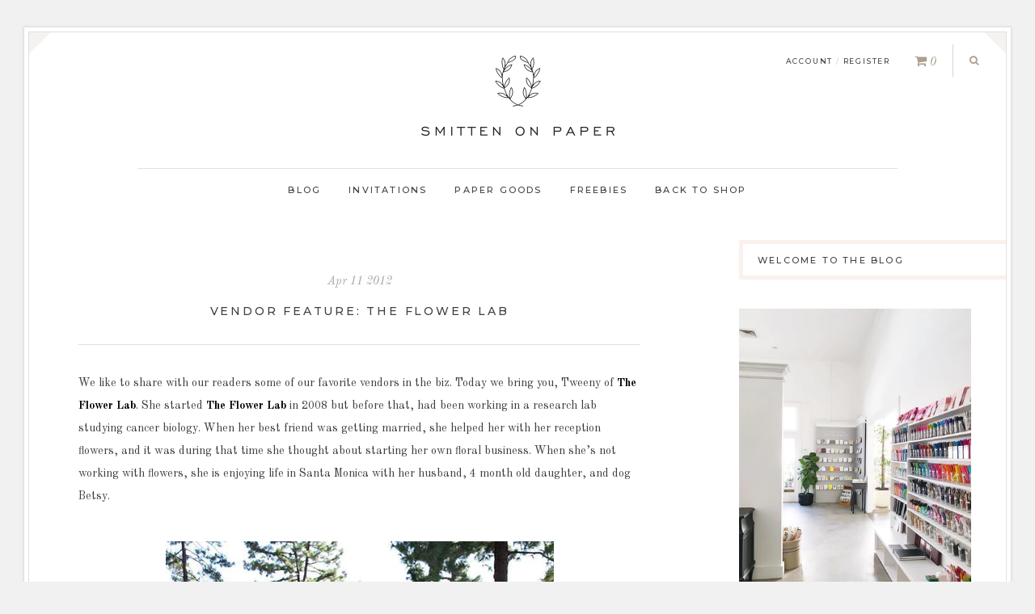

--- FILE ---
content_type: text/html; charset=utf-8
request_url: https://smittenonpaper.com/blogs/blog/vendor-feature-the-flower-lab
body_size: 17506
content:
<!DOCTYPE html>
<html>
	<head>
		

		<meta charset="utf-8" />
		<meta name="description" content="We like to share with our readers some of our favorite vendors in the biz. Today we bring you, Tweeny of The Flower Lab. She started The Flower Lab in 2008 but before that, had been working in a research lab studying cancer biology. When her best friend was getting married, she helped her with her reception flowers, an" />
		<meta name="viewport" content="width=device-width, initial-scale=1.0" />
		<meta name="google-site-verification" content="w8w7-2WIP1daUEbw4cBNjfoVM6MP4LSljB9HwuqMqZI" />

		
		<link rel="canonical" href="http://smittenonpaper.com/blog/vendor-feature-the-flower-lab/" />
		<link rel="shortcut icon" href="//smittenonpaper.com/cdn/shop/t/8/assets/favicon.png?v=45059625273429701011653604993" type="image/png" />

		<title>Vendor Feature: The Flower Lab &ndash; Smitten on Paper</title>

		
<link href="https://fonts.googleapis.com/css?family=Montserrat:300,400,500,700|Old+Standard+TT:400,400i,700|Open+Sans:400,400i,700,700i" rel="stylesheet" type="text/css" media="all" />
<script src="https://use.fontawesome.com/ce62e699e2.js" type="text/javascript"></script>
<link href="//smittenonpaper.com/cdn/shop/t/8/assets/styles.css?v=55182526457996448731698451883" rel="stylesheet" type="text/css" media="all" />
<link href="//smittenonpaper.com/cdn/shop/t/8/assets/lightbox.min.css?v=87793358679403495491696539948" rel="stylesheet" type="text/css" media="all" />

<script src="//ajax.googleapis.com/ajax/libs/jquery/1.9.1/jquery.min.js" type="text/javascript"></script>

		

<meta property="og:site_name" content="Smitten on Paper">
<meta property="og:url" content="http://smittenonpaper.com/blog/vendor-feature-the-flower-lab/">
<meta property="og:title" content="Vendor Feature: The Flower Lab">
<meta property="og:type" content="article">
<meta property="og:description" content="We like to share with our readers some of our favorite vendors in the biz. Today we bring you, Tweeny of The Flower Lab. She started The Flower Lab in 2008 but before that, had been working in a research lab studying cancer biology. When her best friend was getting married, she helped her with her reception flowers, an"><meta property="og:image" content="http://smittenonpaper.com/cdn/shop/files/logo-checkout.png?v=1613162915">
  <meta property="og:image:secure_url" content="https://smittenonpaper.com/cdn/shop/files/logo-checkout.png?v=1613162915">
  <meta property="og:image:width" content="1200">
  <meta property="og:image:height" content="628"><meta name="twitter:site" content="@SmittenOnPaper"><meta name="twitter:card" content="summary_large_image">
<meta name="twitter:title" content="Vendor Feature: The Flower Lab">
<meta name="twitter:description" content="We like to share with our readers some of our favorite vendors in the biz. Today we bring you, Tweeny of The Flower Lab. She started The Flower Lab in 2008 but before that, had been working in a research lab studying cancer biology. When her best friend was getting married, she helped her with her reception flowers, an">

		





		<script>
  (function(w, d, t, s, n) {
    w.FlodeskObject = n;
    var fn = function() {
      (w[n].q = w[n].q || []).push(arguments);
    };
    w[n] = w[n] || fn;
    var f = d.getElementsByTagName(t)[0];
    var e = d.createElement(t);
    var h = '?v=' + new Date().getTime();
    e.async = true;
    e.src = s + h;
    f.parentNode.insertBefore(e, f);
  })(window, document, 'script', 'https://assets.flodesk.com/universal.js', 'fd');
  window.fd('form', {
    formId: '5ebedc76d832e40026fda858'
  });
</script>


		<script>window.performance && window.performance.mark && window.performance.mark('shopify.content_for_header.start');</script><meta name="google-site-verification" content="FH8c5fEqSB_qneyd4RlKrbP69N3alrWaSQxdeMLfHLM">
<meta id="shopify-digital-wallet" name="shopify-digital-wallet" content="/18823095/digital_wallets/dialog">
<meta name="shopify-checkout-api-token" content="81fe8ea2fb48e126abd0d6212b60e4a7">
<meta id="in-context-paypal-metadata" data-shop-id="18823095" data-venmo-supported="false" data-environment="production" data-locale="en_US" data-paypal-v4="true" data-currency="USD">
<link rel="alternate" type="application/atom+xml" title="Feed" href="/blogs/blog.atom" />
<script async="async" src="/checkouts/internal/preloads.js?locale=en-US"></script>
<link rel="preconnect" href="https://shop.app" crossorigin="anonymous">
<script async="async" src="https://shop.app/checkouts/internal/preloads.js?locale=en-US&shop_id=18823095" crossorigin="anonymous"></script>
<script id="apple-pay-shop-capabilities" type="application/json">{"shopId":18823095,"countryCode":"US","currencyCode":"USD","merchantCapabilities":["supports3DS"],"merchantId":"gid:\/\/shopify\/Shop\/18823095","merchantName":"Smitten on Paper","requiredBillingContactFields":["postalAddress","email"],"requiredShippingContactFields":["postalAddress","email"],"shippingType":"shipping","supportedNetworks":["visa","masterCard","amex","discover","elo","jcb"],"total":{"type":"pending","label":"Smitten on Paper","amount":"1.00"},"shopifyPaymentsEnabled":true,"supportsSubscriptions":true}</script>
<script id="shopify-features" type="application/json">{"accessToken":"81fe8ea2fb48e126abd0d6212b60e4a7","betas":["rich-media-storefront-analytics"],"domain":"smittenonpaper.com","predictiveSearch":true,"shopId":18823095,"locale":"en"}</script>
<script>var Shopify = Shopify || {};
Shopify.shop = "smitten-on-paper.myshopify.com";
Shopify.locale = "en";
Shopify.currency = {"active":"USD","rate":"1.0"};
Shopify.country = "US";
Shopify.theme = {"name":"Smitten on Paper - May22 (wholesale)","id":133059248383,"schema_name":"Smitten on Paper","schema_version":"May 2022 - wholesale","theme_store_id":null,"role":"main"};
Shopify.theme.handle = "null";
Shopify.theme.style = {"id":null,"handle":null};
Shopify.cdnHost = "smittenonpaper.com/cdn";
Shopify.routes = Shopify.routes || {};
Shopify.routes.root = "/";</script>
<script type="module">!function(o){(o.Shopify=o.Shopify||{}).modules=!0}(window);</script>
<script>!function(o){function n(){var o=[];function n(){o.push(Array.prototype.slice.apply(arguments))}return n.q=o,n}var t=o.Shopify=o.Shopify||{};t.loadFeatures=n(),t.autoloadFeatures=n()}(window);</script>
<script>
  window.ShopifyPay = window.ShopifyPay || {};
  window.ShopifyPay.apiHost = "shop.app\/pay";
  window.ShopifyPay.redirectState = null;
</script>
<script id="shop-js-analytics" type="application/json">{"pageType":"article"}</script>
<script defer="defer" async type="module" src="//smittenonpaper.com/cdn/shopifycloud/shop-js/modules/v2/client.init-shop-cart-sync_BT-GjEfc.en.esm.js"></script>
<script defer="defer" async type="module" src="//smittenonpaper.com/cdn/shopifycloud/shop-js/modules/v2/chunk.common_D58fp_Oc.esm.js"></script>
<script defer="defer" async type="module" src="//smittenonpaper.com/cdn/shopifycloud/shop-js/modules/v2/chunk.modal_xMitdFEc.esm.js"></script>
<script type="module">
  await import("//smittenonpaper.com/cdn/shopifycloud/shop-js/modules/v2/client.init-shop-cart-sync_BT-GjEfc.en.esm.js");
await import("//smittenonpaper.com/cdn/shopifycloud/shop-js/modules/v2/chunk.common_D58fp_Oc.esm.js");
await import("//smittenonpaper.com/cdn/shopifycloud/shop-js/modules/v2/chunk.modal_xMitdFEc.esm.js");

  window.Shopify.SignInWithShop?.initShopCartSync?.({"fedCMEnabled":true,"windoidEnabled":true});

</script>
<script>
  window.Shopify = window.Shopify || {};
  if (!window.Shopify.featureAssets) window.Shopify.featureAssets = {};
  window.Shopify.featureAssets['shop-js'] = {"shop-cart-sync":["modules/v2/client.shop-cart-sync_DZOKe7Ll.en.esm.js","modules/v2/chunk.common_D58fp_Oc.esm.js","modules/v2/chunk.modal_xMitdFEc.esm.js"],"init-fed-cm":["modules/v2/client.init-fed-cm_B6oLuCjv.en.esm.js","modules/v2/chunk.common_D58fp_Oc.esm.js","modules/v2/chunk.modal_xMitdFEc.esm.js"],"shop-cash-offers":["modules/v2/client.shop-cash-offers_D2sdYoxE.en.esm.js","modules/v2/chunk.common_D58fp_Oc.esm.js","modules/v2/chunk.modal_xMitdFEc.esm.js"],"shop-login-button":["modules/v2/client.shop-login-button_QeVjl5Y3.en.esm.js","modules/v2/chunk.common_D58fp_Oc.esm.js","modules/v2/chunk.modal_xMitdFEc.esm.js"],"pay-button":["modules/v2/client.pay-button_DXTOsIq6.en.esm.js","modules/v2/chunk.common_D58fp_Oc.esm.js","modules/v2/chunk.modal_xMitdFEc.esm.js"],"shop-button":["modules/v2/client.shop-button_DQZHx9pm.en.esm.js","modules/v2/chunk.common_D58fp_Oc.esm.js","modules/v2/chunk.modal_xMitdFEc.esm.js"],"avatar":["modules/v2/client.avatar_BTnouDA3.en.esm.js"],"init-windoid":["modules/v2/client.init-windoid_CR1B-cfM.en.esm.js","modules/v2/chunk.common_D58fp_Oc.esm.js","modules/v2/chunk.modal_xMitdFEc.esm.js"],"init-shop-for-new-customer-accounts":["modules/v2/client.init-shop-for-new-customer-accounts_C_vY_xzh.en.esm.js","modules/v2/client.shop-login-button_QeVjl5Y3.en.esm.js","modules/v2/chunk.common_D58fp_Oc.esm.js","modules/v2/chunk.modal_xMitdFEc.esm.js"],"init-shop-email-lookup-coordinator":["modules/v2/client.init-shop-email-lookup-coordinator_BI7n9ZSv.en.esm.js","modules/v2/chunk.common_D58fp_Oc.esm.js","modules/v2/chunk.modal_xMitdFEc.esm.js"],"init-shop-cart-sync":["modules/v2/client.init-shop-cart-sync_BT-GjEfc.en.esm.js","modules/v2/chunk.common_D58fp_Oc.esm.js","modules/v2/chunk.modal_xMitdFEc.esm.js"],"shop-toast-manager":["modules/v2/client.shop-toast-manager_DiYdP3xc.en.esm.js","modules/v2/chunk.common_D58fp_Oc.esm.js","modules/v2/chunk.modal_xMitdFEc.esm.js"],"init-customer-accounts":["modules/v2/client.init-customer-accounts_D9ZNqS-Q.en.esm.js","modules/v2/client.shop-login-button_QeVjl5Y3.en.esm.js","modules/v2/chunk.common_D58fp_Oc.esm.js","modules/v2/chunk.modal_xMitdFEc.esm.js"],"init-customer-accounts-sign-up":["modules/v2/client.init-customer-accounts-sign-up_iGw4briv.en.esm.js","modules/v2/client.shop-login-button_QeVjl5Y3.en.esm.js","modules/v2/chunk.common_D58fp_Oc.esm.js","modules/v2/chunk.modal_xMitdFEc.esm.js"],"shop-follow-button":["modules/v2/client.shop-follow-button_CqMgW2wH.en.esm.js","modules/v2/chunk.common_D58fp_Oc.esm.js","modules/v2/chunk.modal_xMitdFEc.esm.js"],"checkout-modal":["modules/v2/client.checkout-modal_xHeaAweL.en.esm.js","modules/v2/chunk.common_D58fp_Oc.esm.js","modules/v2/chunk.modal_xMitdFEc.esm.js"],"shop-login":["modules/v2/client.shop-login_D91U-Q7h.en.esm.js","modules/v2/chunk.common_D58fp_Oc.esm.js","modules/v2/chunk.modal_xMitdFEc.esm.js"],"lead-capture":["modules/v2/client.lead-capture_BJmE1dJe.en.esm.js","modules/v2/chunk.common_D58fp_Oc.esm.js","modules/v2/chunk.modal_xMitdFEc.esm.js"],"payment-terms":["modules/v2/client.payment-terms_Ci9AEqFq.en.esm.js","modules/v2/chunk.common_D58fp_Oc.esm.js","modules/v2/chunk.modal_xMitdFEc.esm.js"]};
</script>
<script>(function() {
  var isLoaded = false;
  function asyncLoad() {
    if (isLoaded) return;
    isLoaded = true;
    var urls = ["https:\/\/chimpstatic.com\/mcjs-connected\/js\/users\/c0cf07224e7a6c77aeb39eab3\/e69dcc806491679a7a2cce8d5.js?shop=smitten-on-paper.myshopify.com","https:\/\/files-shpf.mageworx.com\/productoptions\/source.js?mw_productoptions_t=1589919907\u0026shop=smitten-on-paper.myshopify.com"];
    for (var i = 0; i < urls.length; i++) {
      var s = document.createElement('script');
      s.type = 'text/javascript';
      s.async = true;
      s.src = urls[i];
      var x = document.getElementsByTagName('script')[0];
      x.parentNode.insertBefore(s, x);
    }
  };
  if(window.attachEvent) {
    window.attachEvent('onload', asyncLoad);
  } else {
    window.addEventListener('load', asyncLoad, false);
  }
})();</script>
<script id="__st">var __st={"a":18823095,"offset":-28800,"reqid":"97597999-e092-4e44-804c-b64d409d419d-1769067947","pageurl":"smittenonpaper.com\/blogs\/blog\/vendor-feature-the-flower-lab","s":"articles-6904971313","u":"335e2a145322","p":"article","rtyp":"article","rid":6904971313};</script>
<script>window.ShopifyPaypalV4VisibilityTracking = true;</script>
<script id="captcha-bootstrap">!function(){'use strict';const t='contact',e='account',n='new_comment',o=[[t,t],['blogs',n],['comments',n],[t,'customer']],c=[[e,'customer_login'],[e,'guest_login'],[e,'recover_customer_password'],[e,'create_customer']],r=t=>t.map((([t,e])=>`form[action*='/${t}']:not([data-nocaptcha='true']) input[name='form_type'][value='${e}']`)).join(','),a=t=>()=>t?[...document.querySelectorAll(t)].map((t=>t.form)):[];function s(){const t=[...o],e=r(t);return a(e)}const i='password',u='form_key',d=['recaptcha-v3-token','g-recaptcha-response','h-captcha-response',i],f=()=>{try{return window.sessionStorage}catch{return}},m='__shopify_v',_=t=>t.elements[u];function p(t,e,n=!1){try{const o=window.sessionStorage,c=JSON.parse(o.getItem(e)),{data:r}=function(t){const{data:e,action:n}=t;return t[m]||n?{data:e,action:n}:{data:t,action:n}}(c);for(const[e,n]of Object.entries(r))t.elements[e]&&(t.elements[e].value=n);n&&o.removeItem(e)}catch(o){console.error('form repopulation failed',{error:o})}}const l='form_type',E='cptcha';function T(t){t.dataset[E]=!0}const w=window,h=w.document,L='Shopify',v='ce_forms',y='captcha';let A=!1;((t,e)=>{const n=(g='f06e6c50-85a8-45c8-87d0-21a2b65856fe',I='https://cdn.shopify.com/shopifycloud/storefront-forms-hcaptcha/ce_storefront_forms_captcha_hcaptcha.v1.5.2.iife.js',D={infoText:'Protected by hCaptcha',privacyText:'Privacy',termsText:'Terms'},(t,e,n)=>{const o=w[L][v],c=o.bindForm;if(c)return c(t,g,e,D).then(n);var r;o.q.push([[t,g,e,D],n]),r=I,A||(h.body.append(Object.assign(h.createElement('script'),{id:'captcha-provider',async:!0,src:r})),A=!0)});var g,I,D;w[L]=w[L]||{},w[L][v]=w[L][v]||{},w[L][v].q=[],w[L][y]=w[L][y]||{},w[L][y].protect=function(t,e){n(t,void 0,e),T(t)},Object.freeze(w[L][y]),function(t,e,n,w,h,L){const[v,y,A,g]=function(t,e,n){const i=e?o:[],u=t?c:[],d=[...i,...u],f=r(d),m=r(i),_=r(d.filter((([t,e])=>n.includes(e))));return[a(f),a(m),a(_),s()]}(w,h,L),I=t=>{const e=t.target;return e instanceof HTMLFormElement?e:e&&e.form},D=t=>v().includes(t);t.addEventListener('submit',(t=>{const e=I(t);if(!e)return;const n=D(e)&&!e.dataset.hcaptchaBound&&!e.dataset.recaptchaBound,o=_(e),c=g().includes(e)&&(!o||!o.value);(n||c)&&t.preventDefault(),c&&!n&&(function(t){try{if(!f())return;!function(t){const e=f();if(!e)return;const n=_(t);if(!n)return;const o=n.value;o&&e.removeItem(o)}(t);const e=Array.from(Array(32),(()=>Math.random().toString(36)[2])).join('');!function(t,e){_(t)||t.append(Object.assign(document.createElement('input'),{type:'hidden',name:u})),t.elements[u].value=e}(t,e),function(t,e){const n=f();if(!n)return;const o=[...t.querySelectorAll(`input[type='${i}']`)].map((({name:t})=>t)),c=[...d,...o],r={};for(const[a,s]of new FormData(t).entries())c.includes(a)||(r[a]=s);n.setItem(e,JSON.stringify({[m]:1,action:t.action,data:r}))}(t,e)}catch(e){console.error('failed to persist form',e)}}(e),e.submit())}));const S=(t,e)=>{t&&!t.dataset[E]&&(n(t,e.some((e=>e===t))),T(t))};for(const o of['focusin','change'])t.addEventListener(o,(t=>{const e=I(t);D(e)&&S(e,y())}));const B=e.get('form_key'),M=e.get(l),P=B&&M;t.addEventListener('DOMContentLoaded',(()=>{const t=y();if(P)for(const e of t)e.elements[l].value===M&&p(e,B);[...new Set([...A(),...v().filter((t=>'true'===t.dataset.shopifyCaptcha))])].forEach((e=>S(e,t)))}))}(h,new URLSearchParams(w.location.search),n,t,e,['guest_login'])})(!0,!0)}();</script>
<script integrity="sha256-4kQ18oKyAcykRKYeNunJcIwy7WH5gtpwJnB7kiuLZ1E=" data-source-attribution="shopify.loadfeatures" defer="defer" src="//smittenonpaper.com/cdn/shopifycloud/storefront/assets/storefront/load_feature-a0a9edcb.js" crossorigin="anonymous"></script>
<script crossorigin="anonymous" defer="defer" src="//smittenonpaper.com/cdn/shopifycloud/storefront/assets/shopify_pay/storefront-65b4c6d7.js?v=20250812"></script>
<script data-source-attribution="shopify.dynamic_checkout.dynamic.init">var Shopify=Shopify||{};Shopify.PaymentButton=Shopify.PaymentButton||{isStorefrontPortableWallets:!0,init:function(){window.Shopify.PaymentButton.init=function(){};var t=document.createElement("script");t.src="https://smittenonpaper.com/cdn/shopifycloud/portable-wallets/latest/portable-wallets.en.js",t.type="module",document.head.appendChild(t)}};
</script>
<script data-source-attribution="shopify.dynamic_checkout.buyer_consent">
  function portableWalletsHideBuyerConsent(e){var t=document.getElementById("shopify-buyer-consent"),n=document.getElementById("shopify-subscription-policy-button");t&&n&&(t.classList.add("hidden"),t.setAttribute("aria-hidden","true"),n.removeEventListener("click",e))}function portableWalletsShowBuyerConsent(e){var t=document.getElementById("shopify-buyer-consent"),n=document.getElementById("shopify-subscription-policy-button");t&&n&&(t.classList.remove("hidden"),t.removeAttribute("aria-hidden"),n.addEventListener("click",e))}window.Shopify?.PaymentButton&&(window.Shopify.PaymentButton.hideBuyerConsent=portableWalletsHideBuyerConsent,window.Shopify.PaymentButton.showBuyerConsent=portableWalletsShowBuyerConsent);
</script>
<script data-source-attribution="shopify.dynamic_checkout.cart.bootstrap">document.addEventListener("DOMContentLoaded",(function(){function t(){return document.querySelector("shopify-accelerated-checkout-cart, shopify-accelerated-checkout")}if(t())Shopify.PaymentButton.init();else{new MutationObserver((function(e,n){t()&&(Shopify.PaymentButton.init(),n.disconnect())})).observe(document.body,{childList:!0,subtree:!0})}}));
</script>
<link id="shopify-accelerated-checkout-styles" rel="stylesheet" media="screen" href="https://smittenonpaper.com/cdn/shopifycloud/portable-wallets/latest/accelerated-checkout-backwards-compat.css" crossorigin="anonymous">
<style id="shopify-accelerated-checkout-cart">
        #shopify-buyer-consent {
  margin-top: 1em;
  display: inline-block;
  width: 100%;
}

#shopify-buyer-consent.hidden {
  display: none;
}

#shopify-subscription-policy-button {
  background: none;
  border: none;
  padding: 0;
  text-decoration: underline;
  font-size: inherit;
  cursor: pointer;
}

#shopify-subscription-policy-button::before {
  box-shadow: none;
}

      </style>

<script>window.performance && window.performance.mark && window.performance.mark('shopify.content_for_header.end');</script>
  <link href="https://monorail-edge.shopifysvc.com" rel="dns-prefetch">
<script>(function(){if ("sendBeacon" in navigator && "performance" in window) {try {var session_token_from_headers = performance.getEntriesByType('navigation')[0].serverTiming.find(x => x.name == '_s').description;} catch {var session_token_from_headers = undefined;}var session_cookie_matches = document.cookie.match(/_shopify_s=([^;]*)/);var session_token_from_cookie = session_cookie_matches && session_cookie_matches.length === 2 ? session_cookie_matches[1] : "";var session_token = session_token_from_headers || session_token_from_cookie || "";function handle_abandonment_event(e) {var entries = performance.getEntries().filter(function(entry) {return /monorail-edge.shopifysvc.com/.test(entry.name);});if (!window.abandonment_tracked && entries.length === 0) {window.abandonment_tracked = true;var currentMs = Date.now();var navigation_start = performance.timing.navigationStart;var payload = {shop_id: 18823095,url: window.location.href,navigation_start,duration: currentMs - navigation_start,session_token,page_type: "article"};window.navigator.sendBeacon("https://monorail-edge.shopifysvc.com/v1/produce", JSON.stringify({schema_id: "online_store_buyer_site_abandonment/1.1",payload: payload,metadata: {event_created_at_ms: currentMs,event_sent_at_ms: currentMs}}));}}window.addEventListener('pagehide', handle_abandonment_event);}}());</script>
<script id="web-pixels-manager-setup">(function e(e,d,r,n,o){if(void 0===o&&(o={}),!Boolean(null===(a=null===(i=window.Shopify)||void 0===i?void 0:i.analytics)||void 0===a?void 0:a.replayQueue)){var i,a;window.Shopify=window.Shopify||{};var t=window.Shopify;t.analytics=t.analytics||{};var s=t.analytics;s.replayQueue=[],s.publish=function(e,d,r){return s.replayQueue.push([e,d,r]),!0};try{self.performance.mark("wpm:start")}catch(e){}var l=function(){var e={modern:/Edge?\/(1{2}[4-9]|1[2-9]\d|[2-9]\d{2}|\d{4,})\.\d+(\.\d+|)|Firefox\/(1{2}[4-9]|1[2-9]\d|[2-9]\d{2}|\d{4,})\.\d+(\.\d+|)|Chrom(ium|e)\/(9{2}|\d{3,})\.\d+(\.\d+|)|(Maci|X1{2}).+ Version\/(15\.\d+|(1[6-9]|[2-9]\d|\d{3,})\.\d+)([,.]\d+|)( \(\w+\)|)( Mobile\/\w+|) Safari\/|Chrome.+OPR\/(9{2}|\d{3,})\.\d+\.\d+|(CPU[ +]OS|iPhone[ +]OS|CPU[ +]iPhone|CPU IPhone OS|CPU iPad OS)[ +]+(15[._]\d+|(1[6-9]|[2-9]\d|\d{3,})[._]\d+)([._]\d+|)|Android:?[ /-](13[3-9]|1[4-9]\d|[2-9]\d{2}|\d{4,})(\.\d+|)(\.\d+|)|Android.+Firefox\/(13[5-9]|1[4-9]\d|[2-9]\d{2}|\d{4,})\.\d+(\.\d+|)|Android.+Chrom(ium|e)\/(13[3-9]|1[4-9]\d|[2-9]\d{2}|\d{4,})\.\d+(\.\d+|)|SamsungBrowser\/([2-9]\d|\d{3,})\.\d+/,legacy:/Edge?\/(1[6-9]|[2-9]\d|\d{3,})\.\d+(\.\d+|)|Firefox\/(5[4-9]|[6-9]\d|\d{3,})\.\d+(\.\d+|)|Chrom(ium|e)\/(5[1-9]|[6-9]\d|\d{3,})\.\d+(\.\d+|)([\d.]+$|.*Safari\/(?![\d.]+ Edge\/[\d.]+$))|(Maci|X1{2}).+ Version\/(10\.\d+|(1[1-9]|[2-9]\d|\d{3,})\.\d+)([,.]\d+|)( \(\w+\)|)( Mobile\/\w+|) Safari\/|Chrome.+OPR\/(3[89]|[4-9]\d|\d{3,})\.\d+\.\d+|(CPU[ +]OS|iPhone[ +]OS|CPU[ +]iPhone|CPU IPhone OS|CPU iPad OS)[ +]+(10[._]\d+|(1[1-9]|[2-9]\d|\d{3,})[._]\d+)([._]\d+|)|Android:?[ /-](13[3-9]|1[4-9]\d|[2-9]\d{2}|\d{4,})(\.\d+|)(\.\d+|)|Mobile Safari.+OPR\/([89]\d|\d{3,})\.\d+\.\d+|Android.+Firefox\/(13[5-9]|1[4-9]\d|[2-9]\d{2}|\d{4,})\.\d+(\.\d+|)|Android.+Chrom(ium|e)\/(13[3-9]|1[4-9]\d|[2-9]\d{2}|\d{4,})\.\d+(\.\d+|)|Android.+(UC? ?Browser|UCWEB|U3)[ /]?(15\.([5-9]|\d{2,})|(1[6-9]|[2-9]\d|\d{3,})\.\d+)\.\d+|SamsungBrowser\/(5\.\d+|([6-9]|\d{2,})\.\d+)|Android.+MQ{2}Browser\/(14(\.(9|\d{2,})|)|(1[5-9]|[2-9]\d|\d{3,})(\.\d+|))(\.\d+|)|K[Aa][Ii]OS\/(3\.\d+|([4-9]|\d{2,})\.\d+)(\.\d+|)/},d=e.modern,r=e.legacy,n=navigator.userAgent;return n.match(d)?"modern":n.match(r)?"legacy":"unknown"}(),u="modern"===l?"modern":"legacy",c=(null!=n?n:{modern:"",legacy:""})[u],f=function(e){return[e.baseUrl,"/wpm","/b",e.hashVersion,"modern"===e.buildTarget?"m":"l",".js"].join("")}({baseUrl:d,hashVersion:r,buildTarget:u}),m=function(e){var d=e.version,r=e.bundleTarget,n=e.surface,o=e.pageUrl,i=e.monorailEndpoint;return{emit:function(e){var a=e.status,t=e.errorMsg,s=(new Date).getTime(),l=JSON.stringify({metadata:{event_sent_at_ms:s},events:[{schema_id:"web_pixels_manager_load/3.1",payload:{version:d,bundle_target:r,page_url:o,status:a,surface:n,error_msg:t},metadata:{event_created_at_ms:s}}]});if(!i)return console&&console.warn&&console.warn("[Web Pixels Manager] No Monorail endpoint provided, skipping logging."),!1;try{return self.navigator.sendBeacon.bind(self.navigator)(i,l)}catch(e){}var u=new XMLHttpRequest;try{return u.open("POST",i,!0),u.setRequestHeader("Content-Type","text/plain"),u.send(l),!0}catch(e){return console&&console.warn&&console.warn("[Web Pixels Manager] Got an unhandled error while logging to Monorail."),!1}}}}({version:r,bundleTarget:l,surface:e.surface,pageUrl:self.location.href,monorailEndpoint:e.monorailEndpoint});try{o.browserTarget=l,function(e){var d=e.src,r=e.async,n=void 0===r||r,o=e.onload,i=e.onerror,a=e.sri,t=e.scriptDataAttributes,s=void 0===t?{}:t,l=document.createElement("script"),u=document.querySelector("head"),c=document.querySelector("body");if(l.async=n,l.src=d,a&&(l.integrity=a,l.crossOrigin="anonymous"),s)for(var f in s)if(Object.prototype.hasOwnProperty.call(s,f))try{l.dataset[f]=s[f]}catch(e){}if(o&&l.addEventListener("load",o),i&&l.addEventListener("error",i),u)u.appendChild(l);else{if(!c)throw new Error("Did not find a head or body element to append the script");c.appendChild(l)}}({src:f,async:!0,onload:function(){if(!function(){var e,d;return Boolean(null===(d=null===(e=window.Shopify)||void 0===e?void 0:e.analytics)||void 0===d?void 0:d.initialized)}()){var d=window.webPixelsManager.init(e)||void 0;if(d){var r=window.Shopify.analytics;r.replayQueue.forEach((function(e){var r=e[0],n=e[1],o=e[2];d.publishCustomEvent(r,n,o)})),r.replayQueue=[],r.publish=d.publishCustomEvent,r.visitor=d.visitor,r.initialized=!0}}},onerror:function(){return m.emit({status:"failed",errorMsg:"".concat(f," has failed to load")})},sri:function(e){var d=/^sha384-[A-Za-z0-9+/=]+$/;return"string"==typeof e&&d.test(e)}(c)?c:"",scriptDataAttributes:o}),m.emit({status:"loading"})}catch(e){m.emit({status:"failed",errorMsg:(null==e?void 0:e.message)||"Unknown error"})}}})({shopId: 18823095,storefrontBaseUrl: "https://smittenonpaper.com",extensionsBaseUrl: "https://extensions.shopifycdn.com/cdn/shopifycloud/web-pixels-manager",monorailEndpoint: "https://monorail-edge.shopifysvc.com/unstable/produce_batch",surface: "storefront-renderer",enabledBetaFlags: ["2dca8a86"],webPixelsConfigList: [{"id":"471859455","configuration":"{\"config\":\"{\\\"pixel_id\\\":\\\"G-ZXM54J2B7T\\\",\\\"target_country\\\":\\\"US\\\",\\\"gtag_events\\\":[{\\\"type\\\":\\\"begin_checkout\\\",\\\"action_label\\\":\\\"G-ZXM54J2B7T\\\"},{\\\"type\\\":\\\"search\\\",\\\"action_label\\\":\\\"G-ZXM54J2B7T\\\"},{\\\"type\\\":\\\"view_item\\\",\\\"action_label\\\":[\\\"G-ZXM54J2B7T\\\",\\\"MC-18DEKSKGV3\\\"]},{\\\"type\\\":\\\"purchase\\\",\\\"action_label\\\":[\\\"G-ZXM54J2B7T\\\",\\\"MC-18DEKSKGV3\\\"]},{\\\"type\\\":\\\"page_view\\\",\\\"action_label\\\":[\\\"G-ZXM54J2B7T\\\",\\\"MC-18DEKSKGV3\\\"]},{\\\"type\\\":\\\"add_payment_info\\\",\\\"action_label\\\":\\\"G-ZXM54J2B7T\\\"},{\\\"type\\\":\\\"add_to_cart\\\",\\\"action_label\\\":\\\"G-ZXM54J2B7T\\\"}],\\\"enable_monitoring_mode\\\":false}\"}","eventPayloadVersion":"v1","runtimeContext":"OPEN","scriptVersion":"b2a88bafab3e21179ed38636efcd8a93","type":"APP","apiClientId":1780363,"privacyPurposes":[],"dataSharingAdjustments":{"protectedCustomerApprovalScopes":["read_customer_address","read_customer_email","read_customer_name","read_customer_personal_data","read_customer_phone"]}},{"id":"109281535","configuration":"{\"tagID\":\"2614238344269\"}","eventPayloadVersion":"v1","runtimeContext":"STRICT","scriptVersion":"18031546ee651571ed29edbe71a3550b","type":"APP","apiClientId":3009811,"privacyPurposes":["ANALYTICS","MARKETING","SALE_OF_DATA"],"dataSharingAdjustments":{"protectedCustomerApprovalScopes":["read_customer_address","read_customer_email","read_customer_name","read_customer_personal_data","read_customer_phone"]}},{"id":"84672767","eventPayloadVersion":"v1","runtimeContext":"LAX","scriptVersion":"1","type":"CUSTOM","privacyPurposes":["ANALYTICS"],"name":"Google Analytics tag (migrated)"},{"id":"shopify-app-pixel","configuration":"{}","eventPayloadVersion":"v1","runtimeContext":"STRICT","scriptVersion":"0450","apiClientId":"shopify-pixel","type":"APP","privacyPurposes":["ANALYTICS","MARKETING"]},{"id":"shopify-custom-pixel","eventPayloadVersion":"v1","runtimeContext":"LAX","scriptVersion":"0450","apiClientId":"shopify-pixel","type":"CUSTOM","privacyPurposes":["ANALYTICS","MARKETING"]}],isMerchantRequest: false,initData: {"shop":{"name":"Smitten on Paper","paymentSettings":{"currencyCode":"USD"},"myshopifyDomain":"smitten-on-paper.myshopify.com","countryCode":"US","storefrontUrl":"https:\/\/smittenonpaper.com"},"customer":null,"cart":null,"checkout":null,"productVariants":[],"purchasingCompany":null},},"https://smittenonpaper.com/cdn","fcfee988w5aeb613cpc8e4bc33m6693e112",{"modern":"","legacy":""},{"shopId":"18823095","storefrontBaseUrl":"https:\/\/smittenonpaper.com","extensionBaseUrl":"https:\/\/extensions.shopifycdn.com\/cdn\/shopifycloud\/web-pixels-manager","surface":"storefront-renderer","enabledBetaFlags":"[\"2dca8a86\"]","isMerchantRequest":"false","hashVersion":"fcfee988w5aeb613cpc8e4bc33m6693e112","publish":"custom","events":"[[\"page_viewed\",{}]]"});</script><script>
  window.ShopifyAnalytics = window.ShopifyAnalytics || {};
  window.ShopifyAnalytics.meta = window.ShopifyAnalytics.meta || {};
  window.ShopifyAnalytics.meta.currency = 'USD';
  var meta = {"page":{"pageType":"article","resourceType":"article","resourceId":6904971313,"requestId":"97597999-e092-4e44-804c-b64d409d419d-1769067947"}};
  for (var attr in meta) {
    window.ShopifyAnalytics.meta[attr] = meta[attr];
  }
</script>
<script class="analytics">
  (function () {
    var customDocumentWrite = function(content) {
      var jquery = null;

      if (window.jQuery) {
        jquery = window.jQuery;
      } else if (window.Checkout && window.Checkout.$) {
        jquery = window.Checkout.$;
      }

      if (jquery) {
        jquery('body').append(content);
      }
    };

    var hasLoggedConversion = function(token) {
      if (token) {
        return document.cookie.indexOf('loggedConversion=' + token) !== -1;
      }
      return false;
    }

    var setCookieIfConversion = function(token) {
      if (token) {
        var twoMonthsFromNow = new Date(Date.now());
        twoMonthsFromNow.setMonth(twoMonthsFromNow.getMonth() + 2);

        document.cookie = 'loggedConversion=' + token + '; expires=' + twoMonthsFromNow;
      }
    }

    var trekkie = window.ShopifyAnalytics.lib = window.trekkie = window.trekkie || [];
    if (trekkie.integrations) {
      return;
    }
    trekkie.methods = [
      'identify',
      'page',
      'ready',
      'track',
      'trackForm',
      'trackLink'
    ];
    trekkie.factory = function(method) {
      return function() {
        var args = Array.prototype.slice.call(arguments);
        args.unshift(method);
        trekkie.push(args);
        return trekkie;
      };
    };
    for (var i = 0; i < trekkie.methods.length; i++) {
      var key = trekkie.methods[i];
      trekkie[key] = trekkie.factory(key);
    }
    trekkie.load = function(config) {
      trekkie.config = config || {};
      trekkie.config.initialDocumentCookie = document.cookie;
      var first = document.getElementsByTagName('script')[0];
      var script = document.createElement('script');
      script.type = 'text/javascript';
      script.onerror = function(e) {
        var scriptFallback = document.createElement('script');
        scriptFallback.type = 'text/javascript';
        scriptFallback.onerror = function(error) {
                var Monorail = {
      produce: function produce(monorailDomain, schemaId, payload) {
        var currentMs = new Date().getTime();
        var event = {
          schema_id: schemaId,
          payload: payload,
          metadata: {
            event_created_at_ms: currentMs,
            event_sent_at_ms: currentMs
          }
        };
        return Monorail.sendRequest("https://" + monorailDomain + "/v1/produce", JSON.stringify(event));
      },
      sendRequest: function sendRequest(endpointUrl, payload) {
        // Try the sendBeacon API
        if (window && window.navigator && typeof window.navigator.sendBeacon === 'function' && typeof window.Blob === 'function' && !Monorail.isIos12()) {
          var blobData = new window.Blob([payload], {
            type: 'text/plain'
          });

          if (window.navigator.sendBeacon(endpointUrl, blobData)) {
            return true;
          } // sendBeacon was not successful

        } // XHR beacon

        var xhr = new XMLHttpRequest();

        try {
          xhr.open('POST', endpointUrl);
          xhr.setRequestHeader('Content-Type', 'text/plain');
          xhr.send(payload);
        } catch (e) {
          console.log(e);
        }

        return false;
      },
      isIos12: function isIos12() {
        return window.navigator.userAgent.lastIndexOf('iPhone; CPU iPhone OS 12_') !== -1 || window.navigator.userAgent.lastIndexOf('iPad; CPU OS 12_') !== -1;
      }
    };
    Monorail.produce('monorail-edge.shopifysvc.com',
      'trekkie_storefront_load_errors/1.1',
      {shop_id: 18823095,
      theme_id: 133059248383,
      app_name: "storefront",
      context_url: window.location.href,
      source_url: "//smittenonpaper.com/cdn/s/trekkie.storefront.1bbfab421998800ff09850b62e84b8915387986d.min.js"});

        };
        scriptFallback.async = true;
        scriptFallback.src = '//smittenonpaper.com/cdn/s/trekkie.storefront.1bbfab421998800ff09850b62e84b8915387986d.min.js';
        first.parentNode.insertBefore(scriptFallback, first);
      };
      script.async = true;
      script.src = '//smittenonpaper.com/cdn/s/trekkie.storefront.1bbfab421998800ff09850b62e84b8915387986d.min.js';
      first.parentNode.insertBefore(script, first);
    };
    trekkie.load(
      {"Trekkie":{"appName":"storefront","development":false,"defaultAttributes":{"shopId":18823095,"isMerchantRequest":null,"themeId":133059248383,"themeCityHash":"8240878312005482739","contentLanguage":"en","currency":"USD","eventMetadataId":"fc4f6576-1678-4fec-b63e-6dc6b5b36c19"},"isServerSideCookieWritingEnabled":true,"monorailRegion":"shop_domain","enabledBetaFlags":["65f19447"]},"Session Attribution":{},"S2S":{"facebookCapiEnabled":false,"source":"trekkie-storefront-renderer","apiClientId":580111}}
    );

    var loaded = false;
    trekkie.ready(function() {
      if (loaded) return;
      loaded = true;

      window.ShopifyAnalytics.lib = window.trekkie;

      var originalDocumentWrite = document.write;
      document.write = customDocumentWrite;
      try { window.ShopifyAnalytics.merchantGoogleAnalytics.call(this); } catch(error) {};
      document.write = originalDocumentWrite;

      window.ShopifyAnalytics.lib.page(null,{"pageType":"article","resourceType":"article","resourceId":6904971313,"requestId":"97597999-e092-4e44-804c-b64d409d419d-1769067947","shopifyEmitted":true});

      var match = window.location.pathname.match(/checkouts\/(.+)\/(thank_you|post_purchase)/)
      var token = match? match[1]: undefined;
      if (!hasLoggedConversion(token)) {
        setCookieIfConversion(token);
        
      }
    });


        var eventsListenerScript = document.createElement('script');
        eventsListenerScript.async = true;
        eventsListenerScript.src = "//smittenonpaper.com/cdn/shopifycloud/storefront/assets/shop_events_listener-3da45d37.js";
        document.getElementsByTagName('head')[0].appendChild(eventsListenerScript);

})();</script>
  <script>
  if (!window.ga || (window.ga && typeof window.ga !== 'function')) {
    window.ga = function ga() {
      (window.ga.q = window.ga.q || []).push(arguments);
      if (window.Shopify && window.Shopify.analytics && typeof window.Shopify.analytics.publish === 'function') {
        window.Shopify.analytics.publish("ga_stub_called", {}, {sendTo: "google_osp_migration"});
      }
      console.error("Shopify's Google Analytics stub called with:", Array.from(arguments), "\nSee https://help.shopify.com/manual/promoting-marketing/pixels/pixel-migration#google for more information.");
    };
    if (window.Shopify && window.Shopify.analytics && typeof window.Shopify.analytics.publish === 'function') {
      window.Shopify.analytics.publish("ga_stub_initialized", {}, {sendTo: "google_osp_migration"});
    }
  }
</script>
<script
  defer
  src="https://smittenonpaper.com/cdn/shopifycloud/perf-kit/shopify-perf-kit-3.0.4.min.js"
  data-application="storefront-renderer"
  data-shop-id="18823095"
  data-render-region="gcp-us-central1"
  data-page-type="article"
  data-theme-instance-id="133059248383"
  data-theme-name="Smitten on Paper"
  data-theme-version="May 2022 - wholesale"
  data-monorail-region="shop_domain"
  data-resource-timing-sampling-rate="10"
  data-shs="true"
  data-shs-beacon="true"
  data-shs-export-with-fetch="true"
  data-shs-logs-sample-rate="1"
  data-shs-beacon-endpoint="https://smittenonpaper.com/api/collect"
></script>
</head>

	

	<body class="
  
  
  
  blog 
  
  
  
  
  
">
		<div class="mobile-nav">
	<div class="links">
		<form action="/search" method="get">
			<input type="text" name="q" value="Search our store" />
		</form>

		
		<hr />
		
			<a href="/pages/about-smitten-on-paper" title="">About Smitten</a>
		
			<a href="/pages/how-to-order" title="">How to order</a>
		
			<a href="/pages/customizing" title="">Customizing</a>
		
			<a href="/pages/policies" title="">Policies</a>
		
			<a href="/pages/shipping" title="">Shipping</a>
		
			<a href="/pages/returns" title="">Returns</a>
		
			<a href="/pages/faq" title="">FAQ</a>
		
			<a href="/pages/contact" title="">Contact</a>
		
			<a href="/collections/events-workshops" title="">Workshops</a>
		
			<a href="/blogs/blog" title="">Blog</a>
		
			<a href="/pages/stockists" title="">Stockists</a>
		
			<a href="/pages/rep-groups" title="">Rep Groups</a>
		
			<a href="/pages/wholesale" title="">Wholesale</a>
		
			<a href="/pages/resources" title="">Resources</a>
		
			<a href="/policies/terms-of-service" title="">Terms of Service</a>
		
	</div> <!-- end .links -->
</div> <!-- end .mobile-nav -->

		<div class="mobile">
	<div class="bar">
		<i class="fa fa-bars navicon" aria-hidden="true"></i>
		<div>
			<a href="/account"><i class="fa fa-user-o" aria-hidden="true"></i></a>
			<a href="/cart"><i class="fa fa-shopping-cart" aria-hidden="true"></i></a>
			<a href="/search"><i class="fa fa-search" aria-hidden="true"></i></a>
		</div>
	</div> <!-- end .bar -->
</div><!-- end .mobile -->

		<div id="shopify-section-theme-announcement" class="shopify-section">


</div>

		<div class="wrap">
			<div class="main">
				<div class="desktop">
	








	


	<div class="header">
		<div class="utility">
			<p class="miniaccount"><a href="/account">Account</a>&nbsp;/&nbsp;<a href="/account/register">Register</a></p>
			<a href="/cart" class="minicart"><i class="fa fa-shopping-cart" aria-hidden="true"></i>&nbsp;0</a>
			<span></span>
			<form action="/search" method="get">
				<input type="hidden" name="type" value="product" />
				<input type="text" name="q" placeholder="Search" />
				<button type="button" class="button"><i class="fa fa-search" aria-hidden="true"></i></button>
				<button type="submit" class="submit"><i class="fa fa-search" aria-hidden="true"></i></button>
			</form>
		</div> <!-- end .utility -->
		<a href="https://smittenonpaper.com" class="logo"><img src="//smittenonpaper.com/cdn/shop/t/8/assets/logo.png?v=54385345403037664501653604998" alt="Smitten on Paper" /></a>
		<div class="nav">
			<div>
				<hr />
				<a href="/collections/shop-paper-goods" title="">Paper Goods</a><span></span><a href="/collections/wedding-custom" title="">Wedding</a><span></span><a href="/collections/personalized-stationery" title="">Stationery</a><span></span><a href="/pages/custom-holiday" title="">Holiday</a>
			</div>
		</div>
	</div> <!-- end .header -->
</div> <!-- end .desktop -->

<div class="mobile">
	<div class="header">
		<a href="https://smittenonpaper.com" class="logo"><img src="//smittenonpaper.com/cdn/shop/t/8/assets/logo.png?v=54385345403037664501653604998" alt="Smitten on Paper" /></a>
		<div class="nav"><a href="/collections/shop-paper-goods" title="">Paper Goods</a><span></span><a href="/collections/wedding-custom" title="">Wedding</a><span></span><a href="/collections/personalized-stationery" title="">Stationery</a><span></span><a href="/pages/custom-holiday" title="">Holiday</a></div>
	</div> <!-- end .header -->
</div><!-- end .mobile -->

				<div class="desktop">  
<ul class="blognav">
 
  <li><a href="https://smittenonpaper.com/blogs/blog">Blog</a></li>
  <li><a href="https://smittenonpaper.com/blogs/blog/tagged/invitations">Invitations</a></li>
  <li><a href="https://smittenonpaper.com/blogs/blog/tagged/paper-goods">Paper Goods</a></li>
  <li><a href="https://smittenonpaper.com/blogs/blog/tagged/freebies">Freebies</a></li>
  <li><a href="https://smittenonpaper.com/">Back to Shop</a></li>

	</ul> <!-- end .blognav -->  
  
  
  
</div>

<div class="the-blog">
	<div class="primary">

		<div class="post">
			<p class="date">Apr 11 2012</p>
			<h2 class="title"><a href="/blogs/blog/vendor-feature-the-flower-lab">Vendor Feature: The Flower Lab</a></h2>
      <div class="rte"><input class="jpibfi" type="hidden" data-jpibfi-url="http://smittenonpaper.com/blog/vendor-feature-the-flower-lab/" data-jpibfi-description="Vendor Feature: The Flower Lab">
<p>We like to share with our readers some of our favorite vendors in the biz. Today we bring you, Tweeny of <a title="The Flower Lab" href="http://www.theflowerlab.com/" target="_blank" rel="noopener noreferrer">The Flower Lab</a>. She started <a title="The Flower Lab" href="http://www.theflowerlab.com/" target="_blank" rel="noopener noreferrer">The Flower Lab</a> in 2008 but before that, had been working in a research lab studying cancer biology. When her best friend was getting married, she helped her with her reception flowers, and it was during that time she thought about starting her own floral business. When she’s not working with flowers, she is enjoying life in Santa Monica with her husband, 4 month old daughter, and dog Betsy.</p>
<p> <img src="//cdn.shopify.com/s/files/1/1882/3095/files/FlowerLab1_large.jpg?v=1524847878" alt="" style="display: block; margin-left: auto; margin-right: auto;"></p>
<h6> (photo by Michael Segal Weddings)</h6>
<p><strong>Q: What trends do you see happening in flowers this year?</strong><br> <strong>A: </strong>Natural and organic continues to be popular, especially with the use of succulents and ferns. The vintage look is also well-loved with mason jars, vintage bottles, and milk glass vases.</p>
<p> </p>
<p><strong>Q: What are some alternatives to the traditional vase display of flowers?</strong><br> <strong>A:</strong>  Branches as centerpieces can be very beautiful and many brides will request manzanita branches or grapevine branches for their centerpieces. Bird cages and apothecary jars for a terrarium look are also very interesting and unique ideas for centerpieces.</p>
<p> <img src="//cdn.shopify.com/s/files/1/1882/3095/files/FlowerLab2_large.jpg?v=1524848071" alt="" style="display: block; margin-left: auto; margin-right: auto;"></p>
<h6>(photo on right by one love photo)</h6>
<p><strong>Q: What are some of your favorite flowers for the different seasons?</strong><br> <strong>A:</strong> Many flowers are available all year, but I’m especially happy when it’s spring and peonies, ranunculus, anemones, and cherry blossoms are readily available. In summer, I’m especially fond of sweet peas, lisianthus, and dahlias. Dahlias continue to bloom through early fall, and then tree peonies appear for a short time in October. Ranunculus and anemones start to show up again in the fall too. And in winter, my favorite flower is the narcissus.</p>
<p> <img src="//cdn.shopify.com/s/files/1/1882/3095/files/FlowerLab6_large.jpg?v=1524848225" alt="" style="display: block; margin-left: auto; margin-right: auto;"></p>
<p><br> <strong>Q: Do you have any nifty tricks of the trade?</strong><br> <strong>A:</strong>  A great idea a lot of my brides utilize is re-purposing ceremony flowers for the reception. For example, we may hang mason jars filled with flowers on the aisle chairs during the ceremony, and then transfer them to the reception by placing them on the dessert bar, sweetheart table, or around the cake table. The bridesmaids and bridal bouquets make great decorations too and can be placed at the front of the head table or around the front edge of the sweetheart table.</p>
<p> <img src="//cdn.shopify.com/s/files/1/1882/3095/files/FlowerLab4_large.jpg?v=1524848312" alt="" style="display: block; margin-left: auto; margin-right: auto;"></p>
<h6>(photo on right by Stephen Chen photography)</h6>
<p><strong>Q: Is there a specific style you specialize in?<br> A: </strong>We like to do all styles! Flowers are just so beautiful. Each wedding is a new and different adventure for us, which is part of what makes our job so much fun.<br> <strong>Q: What do you like about your profession?</strong> <strong><br> A:</strong> I like meeting all the different brides who have walked through our doors and seeing how their weddings become an expression of themselves.</p>
<p> <img src="//cdn.shopify.com/s/files/1/1882/3095/files/FlowerLab8_large.jpg?v=1524848410" alt="" style="display: block; margin-left: auto; margin-right: auto;"></p>
<br> <strong> Q: Do you have tips for brides on a budget?<br> A:</strong> For brides on a budget, I always recommend that they focus their dollars on the flower arrangements that would make the most impact for their wedding. Usually, this includes the personal bouquets and the reception flowers. The wedding ceremony itself is usually less than 30 minutes long and is held in an already beautiful location that would not require much more additional decor, if any.
<p> <img src="//cdn.shopify.com/s/files/1/1882/3095/files/FlowerLab7_large.jpg?v=1524848502" alt="" style="display: block; margin-left: auto; margin-right: auto;"></p>
<p><br> <strong> Q: Any DIY tips?<br> A:</strong> For the DIY bride, consider making the centerpieces yourself, and then hiring a florist for the bouquets and personal flowers. Plant based centerpieces (succulents, ferns, and orchids are great alternatives) are long lasting, and can be made a week or more ahead of time. If you would like to use cut flowers for your centerpieces, consider making simple arrangements such as all hydrangea or all roses, or individual stems in a collection of vintage bud vases for a just-picked feel.</p>
<p> <img src="//cdn.shopify.com/s/files/1/1882/3095/files/FlowerLab5_large.jpg?v=1524848577" alt="" style="display: block; margin-left: auto; margin-right: auto;"></p>
<p><br> <strong>Q: How far in advance should brides start looking for flowers?<br> A:</strong> We have had brides book us over a year in advance, and some less than a month before their wedding. About 3 to 6 months in advance is the norm.<br> <strong>Q: Any tips for brides when deciding which flowers to go with for their wedding day?<br> A:</strong> Once a color scheme and theme have been decided, figuring out which flowers to use can be simple. Some flowers only come in certain colors, and then some, like roses, can be found in almost every color. Certain flower types also exude a specific feel. For instance, a romantic, vintage wedding may feature lots of soft textured flowers such as peonies, ranunculus, garden roses, and sweet peas.</p>
<p> <img src="//cdn.shopify.com/s/files/1/1882/3095/files/FlowerLab31_large.jpg?v=1524848663" alt="" style="display: block; margin-left: auto; margin-right: auto;"></p>
<h6>(photo by Michael Segal Weddings)</h6>
<p><strong>Q: What’s the most memorable experience you have had on a job?<br> A:</strong> Working on a Las Vegas wedding 10 days after a c-section! I’m blessed with a great staff and everything went smoothly without a hitch.</p>
<p>The post <a rel="nofollow" href="http://smittenonpaper.com/blog/vendor-feature-the-flower-lab/">Vendor Feature: The Flower Lab</a> appeared first on <a rel="nofollow" href="http://smittenonpaper.com/blog">Smitten on Paper</a>.</p></div>
      <div class="article-footer">
        <p><span>Posted by:</span> Amy Gonzales</p>
        <p><span>In:</span> <a href="/blogs/blog/tagged/celebrate" title="Show articles tagged celebrate">celebrate</a>, <a href="/blogs/blog/tagged/daisies" title="Show articles tagged daisies">daisies</a>, <a href="/blogs/blog/tagged/florist" title="Show articles tagged florist">florist</a>, <a href="/blogs/blog/tagged/flowers" title="Show articles tagged flowers">flowers</a>, <a href="/blogs/blog/tagged/party" title="Show articles tagged party">party</a>, <a href="/blogs/blog/tagged/peonies" title="Show articles tagged peonies">peonies</a>, <a href="/blogs/blog/tagged/reception" title="Show articles tagged reception">reception</a>, <a href="/blogs/blog/tagged/roses" title="Show articles tagged roses">roses</a>, <a href="/blogs/blog/tagged/santa-monica" title="Show articles tagged santa monica">santa monica</a>, <a href="/blogs/blog/tagged/spring" title="Show articles tagged spring">spring</a>, <a href="/blogs/blog/tagged/summer" title="Show articles tagged summer">summer</a>, <a href="/blogs/blog/tagged/the-flower-lab" title="Show articles tagged the flower lab">the flower lab</a>, <a href="/blogs/blog/tagged/vendors-venues" title="Show articles tagged vendors &amp; venues">vendors & venues</a>, <a href="/blogs/blog/tagged/wedding" title="Show articles tagged wedding">wedding</a>, <a href="/blogs/blog/tagged/wedding-florist" title="Show articles tagged wedding florist">wedding florist</a>, <a href="/blogs/blog/tagged/wedding-planning" title="Show articles tagged wedding planning">wedding planning</a></p>
      </div> <!-- end .footer -->
      <div class="article-share">
        <div>
          <p>Know a friend who would be interested in this post?</p>
          
          <a href="http://twitter.com/home?status=Vendor%20Feature:%20The%20Flower%20Lab%20by%20Smitten%20on%20Paper%20https://smittenonpaper.com/blogs/blog/vendor-feature-the-flower-lab%20@SmittenOnPaper" target="_blank"><i class="fa fa-twitter"></i></a>
          <a href="https://www.facebook.com/sharer/sharer.php?u=https://smittenonpaper.com/blogs/blog/vendor-feature-the-flower-lab" target="_blank"><i class="fa fa-facebook-square"></i></a>
          <a href="https://pinterest.com/pin/create/button/?url=https://smittenonpaper.com/blogs/blog/vendor-feature-the-flower-lab&amp;media=https://smittenonpaper.com/cdn/shopifycloud/storefront/assets/no-image-2048-a2addb12_1024x1024.gif&amp;description=Vendor%20Feature:%20The%20Flower%20Lab%20by%20Smitten%20on%20Paper" target="_blank"><i class="fa fa-pinterest"></i></a>
          <a href="mailto:?Subject=Vendor%20Feature:%20The%20Flower%20Lab%20from%20Smitten%20on%20Paper&body=%0D%0A%0D%0Ahttps://smittenonpaper.com/blogs/blog/vendor-feature-the-flower-lab%0D%0A%0D%0A%0AWe%20like%20to%20share%20with%20our%20readers%20some%20of%20our%20favorite%20vendors%20in%20the%20biz.%20Today%20we%20bring%20you,%20Tweeny%20of%20The%20Flower%20Lab.%20She%20started%20The%20Flower%20Lab%20in%202008%20but%20before%20that,%20had%20been%20working%20in%20a%20research%20lab%20studying%20cancer%20biology.%20When%20her%20best%20friend%20was%20getting%20married,%20she%20helped%20her%20with%20her%20reception%20flowers,%20and%20it%20was%20during%20that%20time%20she%20thought%20about%20starting%20her%20own%20floral%20business.%20When%20she%E2%80%99s%20not%20working%20with%20flowers,%20she%20is%20enjoying%20life%20in%20Santa%20Monica%20with%20her%20husband,%204%20month%20old%20daughter,%20and%20dog%20Betsy.%0A%C2%A0%0A%C2%A0(photo%20by%20Michael%20Segal%20Weddings)%0AQ:%20What%20trends%20do%20you%20see%20happening%20in%20flowers%20this%20year?%20A:%C2%A0Natural%20and%20organic%20continues%20to%20be%20popular,%20especially%20with%20the%20use%20of%20succulents%20and%20ferns.%20The%20vintage%20look%20is%20also%20well-loved%20with%20mason%20jars,%20vintage%20bottles,%20and%20milk%20glass%20vases.%0A%C2%A0%0AQ:%20What%20are%20some%20alternatives%20to%20the%20traditional%20vase%20display%20of%20flowers?%20A:%20%C2%A0Branches%20as%20centerpieces%20can%20be%20very%20beautiful%20and%20many%20brides%20will%20request%20manzanita%20branches%20or%20grapevine%20branches%20for%20their%20centerpieces.%20Bird%20cages%20and%20apothecary%20jars%20for%20a%20terrarium%20look%20are%20also%20very%20interesting%20and%20unique%20ideas%20for%20centerpieces.%0A%C2%A0%0A(photo%20on%20right%20by%20one%20love%20photo)%0AQ:%20What%20are%20some%20of%20your%20favorite%20flowers%20for%20the%20different%20seasons?%20A:%20Many%20flowers%20are%20available%20all%20year,%20but%20I%E2%80%99m%20especially%20happy%20when%20it%E2%80%99s%20spring%20and%20peonies,%20ranunculus,%20anemones,%20and%20cherry%20blossoms%20are%20readily%20available.%20In%20summer,%20I%E2%80%99m%20especially%20fond%20of%20sweet%20peas,%20lisianthus,%20and%20dahlias.%20Dahlias%20continue%20to%20bloom%20through%20early%20fall,%20and%20then%20tree%20peonies%20appear%20for%20a%20short%20time%20in%20October.%20Ranunculus%20and%20anemones%20start%20to%20show%20up%20again%20in%20the%20fall%20too.%20And%20in%20winter,%20my%20favorite%20flower%20is%20the%20narcissus.%0A%C2%A0%0A%20Q:%20Do%20you%20have%20any%20nifty%20tricks%20of%20the%20trade?%20A:%20%C2%A0A%20great%20idea%20a%20lot%20of%20my%20brides%20utilize%20is%20re-purposing%20ceremony%20flowers%20for%20the%20reception.%20For%20example,%20we%20may%20hang%20mason%20jars%20filled%20with%20flowers%20on%20the%20aisle%20chairs%20during%20the%20ceremony,%20and%20then%20transfer%20them%20to%20the%20reception%20by%20placing%20them%20on%20the%20dessert%20bar,%20sweetheart%20table,%20or%20around%20the%20cake%20table.%20The%20bridesmaids%20and%20bridal%20bouquets%20make%20great%20decorations%20too%20and%20can%20be%20placed%20at%20the%20front%20of%20the%20head%20table%20or%20around%20the%20front%20edge%20of%20the%20sweetheart%20table.%0A%C2%A0%0A(photo%20on%20right%20by%20Stephen%20Chen%20photography)%0AQ:%20Is%20there%20a%20specific%20style%20you%20specialize%20in?%20A:%C2%A0We%20like%20to%20do%20all%20styles!%20Flowers%20are%20just%20so%20beautiful.%20Each%20wedding%20is%20a%20new%20and%20different%20adventure%20for%20us,%20which%20is%20part%20of%20what%20makes%20our%20job%20so%20much%20fun.%20Q:%20What%20do%20you%20like%20about%20your%20profession?%E2%80%A8%20A:%20I%20like%20meeting%20all%20the%20different%20brides%20who%20have%20walked%20through%20our%20doors%20and%20seeing%20how%20their%20weddings%20become%20an%20expression%20of%20themselves.%0A%C2%A0%0A%20%20Q:%20Do%20you%20have%20tips%20for%20brides%20on%20a%20budget?%20A:%20For%20brides%20on%20a%20budget,%20I%20always%20recommend%20that%20they%20focus%20their%20dollars%20on%20the%20flower%20arrangements%20that%20would%20make%20the%20most%20impact%20for%20their%20wedding.%20Usually,%20this%20includes%20the%20personal%20bouquets%20and%20the%20reception%20flowers.%20The%20wedding%20ceremony%20itself%20is%20usually%20less%20than%2030%20minutes%20long%20and%20is%20held%20in%20an%20already%20beautiful%20location%20that%20would%20not%20require%20much%20more%20additional%20decor,%20if%20any.%0A%C2%A0%0A%20%20Q:%20Any%20DIY%20tips?%20A:%20For%20the%20DIY%20bride,%20consider%20making%20the%20centerpieces%20yourself,%20and%20then%20hiring%20a%20florist%20for%20the%20bouquets%20and%20personal%20flowers.%20Plant%20based%20centerpieces%20(succulents,%20ferns,%20and%20orchids%20are%20great%20alternatives)%20are%20long%20lasting,%20and%20can%20be%20made%20a%20week%20or%20more%20ahead%20of%20time.%20If%20you%20would%20like%20to%20use%20cut%20flowers%20for%20your%20centerpieces,%20consider%20making%20simple%20arrangements%20such%20as%20all%20hydrangea%20or%20all%20roses,%20or%20individual%20stems%20in%20a%20collection%20of%20vintage%20bud%20vases%20for%20a%20just-picked%20feel.%0A%C2%A0%0A%20Q:%20How%20far%20in%20advance%20should%20brides%20start%20looking%20for%20flowers?%20A:%20We%20have%20had%20brides%20book%20us%20over%20a%20year%20in%20advance,%20and%20some%20less%20than%20a%20month%20before%20their%20wedding.%20About%203%20to%206%20months%20in%20advance%20is%20the%20norm.%20Q:%20Any%20tips%20for%20brides%20when%20deciding%20which%20flowers%20to%20go%20with%20for%20their%20wedding%20day?%20A:%20Once%20a%20color%20scheme%20and%20theme%20have%20been%20decided,%20figuring%20out%20which%20flowers%20to%20use%20can%20be%20simple.%20Some%20flowers%20only%20come%20in%20certain%20colors,%20and%20then%20some,%20like%20roses,%20can%20be%20found%20in%20almost%20every%20color.%20Certain%20flower%20types%20also%20exude%20a%20specific%20feel.%20For%20instance,%20a%20romantic,%20vintage%20wedding%20may%20feature%20lots%20of%20soft%20textured%20flowers%20such%20as%20peonies,%20ranunculus,%20garden%20roses,%20and%20sweet%20peas.%0A%C2%A0%0A(photo%20by%20Michael%20Segal%20Weddings)%0AQ:%20What%E2%80%99s%20the%20most%20memorable%20experience%20you%20have%20had%20on%20a%20job?%20A:%20Working%20on%20a%20Las%20Vegas%20wedding%2010%20days%20after%20a%20c-section!%20I%E2%80%99m%20blessed%20with%20a%20great%20staff%20and%20everything%20went%20smoothly%20without%20a%20hitch.%0AThe%20post%20Vendor%20Feature:%20The%20Flower%20Lab%20appeared%20first%20on%20Smitten%20on%20Paper." target="_blank"><i class="fa fa-envelope"></i></a>
        </div>
      </div> <!-- end .article-share -->
      <a href="/blogs/blog" class="back-to-blog"><i class="fa fa-long-arrow-left" aria-hidden="true"></i> Back to blog</a>
		</div> <!-- end .post -->
	</div> <!-- end .primary -->
	<div id="shopify-section-blog-sidebar" class="shopify-section sidebar">
<div class="left">
	<p class="heading">Welcome to the blog</p>
	<img src="//smittenonpaper.com/cdn/shop/files/Shop_500x500.jpg?v=1613302397" alt="Smitten on Paper" />
	<p class="welcome rte">A peek behind the design process, freebies and other fun things!</p>
	<form name="search" action="/search">
		<input type="hidden" name="type" value="article" />
		<input type="text" name="q" value="search" onfocus="this.select()" />
		<button type="submit"><i class="fa fa-search" aria-hidden="true"></i></button>
	</form>
</div> <!-- end .left -->
<div class="right">
	<p class="heading">Categories</p>
	<div class="tags">
		
		
			<a href="/blogs/blog/tagged/invitations">invitations</a>
		
			<a href="/blogs/blog/tagged/vintage-wedding">vintage wedding</a>
		
			<a href="/blogs/blog/tagged/inspiration-box-vol-3">Inspiration Box Vol. 3</a>
		
			<a href="/blogs/blog/tagged/custom-stationery">custom stationery</a>
		
			<a href="/blogs/blog/tagged/paper-goods">paper goods</a>
		
			<a href="/blogs/blog/tagged/diy-projects">diy projects</a>
		
			<a href="/blogs/blog/tagged/freebies">freebies</a>
		
			<a href="/blogs/blog/tagged/workshops">workshops</a>
		
			<a href="/blogs/blog/tagged/inspiration">inspiration</a>
		
	</div> <!-- end .tags -->

	
</div> <!-- end .right -->


</div>
</div> <!-- end .the-blog -->

				<div id="shopify-section-theme-footer" class="shopify-section footer">






<div class="left">
	<h4>Information</h4>
	<div class="list">
		<div class="col">
			
				<a href="/pages/about-smitten-on-paper" title="">About Smitten</a>
				
			
				<a href="/pages/how-to-order" title="">How to order</a>
				
			
				<a href="/pages/customizing" title="">Customizing</a>
				
			
				<a href="/pages/policies" title="">Policies</a>
				
			
				<a href="/pages/shipping" title="">Shipping</a>
				
			
				<a href="/pages/returns" title="">Returns</a>
				
			
				<a href="/pages/faq" title="">FAQ</a>
				
			
				<a href="/pages/contact" title="">Contact</a>
				</div><div class="col">
			
				<a href="/collections/events-workshops" title="">Workshops</a>
				
			
				<a href="/blogs/blog" title="">Blog</a>
				
			
				<a href="/pages/stockists" title="">Stockists</a>
				
			
				<a href="/pages/rep-groups" title="">Rep Groups</a>
				
			
				<a href="/pages/wholesale" title="">Wholesale</a>
				
			
				<a href="/pages/resources" title="">Resources</a>
				
			
				<a href="/policies/terms-of-service" title="">Terms of Service</a>
				
			
		</div> <!-- end .col -->
	</div>
</div> <!-- end .left -->

<div class="center">
	<div class="social">
		<h4>Let&rsquo;s be friends!</h4>
		<a href="https://www.instagram.com/smittenonpaper" target="_blank"><i class="fa fa-instagram" aria-hidden="true"></i></a>
		<a href="https://www.facebook.com/smittenonpaper" target="_blank"><i class="fa fa-facebook-square" aria-hidden="true"></i></a>
		<a href="https://www.pinterest.com/smittenonpaper" target="_blank"><i class="fa fa-pinterest" aria-hidden="true"></i></a>
		<a href="https://twitter.com/SmittenOnPaper" target="_blank"><i class="fa fa-twitter" aria-hidden="true"></i></a>
	</div> <!-- end .social -->
	<div class="minicontact">
		<h5>Shop Hours Tue-Sat 10am - 4:00pm</h5>
		<a href="https://goo.gl/maps/eTP34QTWpPn" class="map-link" target="_blank"><i class="fa fa-map-marker" aria-hidden="true"></i> 114 E Lemon Avenue &middot; Monrovia, California<span>91016</span></a>
		<a href="https://www.instagram.com/explore/tags/smittenbrickandmortar" class="hashtag" target="_blank">#SmittenPaperGoods</a>
	</div> <!-- end .minicontact -->
</div> <!-- end .center -->

<div class="right">
	<div>
		<h4>Newsletter signup</h4>
		<p class="text">Sign up below for pretty things delivered to your inbox each week. If you&rsquo;re a local, stay up to date on fun events coming up!</p>
		<a href="https://view.flodesk.com/pages/624dc38655b715a6f64b7eff" class="link-to-flodesk">
			<p>Sign me up!</p>
			<span><i class="fa fa-envelope-o" aria-hidden="true"></i></span>
		</a> <!-- end a.link-to-flodesk -->
	</div>
</div> <!-- end .right -->


</div>
			</div> <!-- end .main -->
		</div> <!-- end .wrap -->

		<div class="colophon">
	<p>Copyright 2026 Smitten on Paper</p>
	<a href="https://hardage-hardage.com" target="_blank">website by H + H</a>
</div> <!-- end .colophon -->

		

<script src="//smittenonpaper.com/cdn/shop/t/8/assets/instafeed.min.js?v=90032470946696484961653604994" type="text/javascript"></script>



<script>
	// Header search form
$('.button').click(function() {
	var status = $('.header input').width();
	if(status==0) {
		$('.header input').width(200);
		$('.button').hide();
		$('.submit').show();
	} else {
		$('.header input').width(0);
		$('.submit').hide();
		$('.button').show();
	}
});

// Mobile nav
$('.navicon').click(function() {$('.mobile-nav').toggleClass('open');});
$('.wrap').click(function() {$('.mobile-nav').removeClass('open');});

// Sub nav
$('.subnav li').hover(function() {
	$(this).find('.sub-wrap').slideToggle('fast');
});

// Scroll link
$('.back-to-top').click(function() {
	$('html, body').animate({ scrollTop: 280 }, 'slow');
});

	
	
	
	
	
	
	
	
	// Instafeed


var userFeed = new Instafeed({
  get:'user',
  userId:'226757268',
	accessToken:'226757268.1677ed0.c3c014e7ea544735a45a3349c33a26bc',
	limit:6,
	template:'<a href="{{link}}" target="_blank"><img src="{{image}}" /></a>'
});
userFeed.run();

</script>


	  <style>.mw-product-options .mw-init-spinner{width:100%;text-align:center}.mw-product-options .mw-init-spinner>div{width:18px;height:18px;background-color:#999;border-radius:100%;display:inline-block;-webkit-animation:sk-bouncedelay 1.4s infinite ease-in-out both;animation:sk-bouncedelay 1.4s infinite ease-in-out both}.mw-product-options .mw-init-spinner .bounce1{-webkit-animation-delay:-.32s;animation-delay:-.32s}.mw-product-options .mw-init-spinner .bounce2{-webkit-animation-delay:-.16s;animation-delay:-.16s}@-webkit-keyframes sk-bouncedelay{0%,100%,80%{-webkit-transform:scale(0)}40%{-webkit-transform:scale(1)}}@keyframes sk-bouncedelay{0%,100%,80%{-webkit-transform:scale(0);transform:scale(0)}40%{-webkit-transform:scale(1);transform:scale(1)}}</style>
<script type="text/javascript"></script>
<script type="text/javascript">
window.mwProductOptionsObjects = {
  product: null,
  cart: {"note":null,"attributes":{},"original_total_price":0,"total_price":0,"total_discount":0,"total_weight":0.0,"item_count":0,"items":[],"requires_shipping":false,"currency":"USD","items_subtotal_price":0,"cart_level_discount_applications":[],"checkout_charge_amount":0},
  template_name: "article",
  shop: {
    domain: "smitten-on-paper.myshopify.com",
    money_format : "${{amount}}",
    money_with_currency_format : "${{amount}} USD"
  }
};



function mwShowInitSpinner() {
  var opt = document.getElementsByClassName('mw-product-options');
  if (opt.length > 0) {
    var timeSpinner = 6000;
    opt[0].innerHTML = '<div id="mw-apo-init-spinner" class="mw-init-spinner"><div class="bounce1"></div><div class="bounce2"></div><div class="bounce3"></div></div>';
    setTimeout(function(){ var spinner = document.getElementById('mw-apo-init-spinner'); spinner && spinner.parentNode.removeChild(spinner); }, timeSpinner);
  }
}
mwShowInitSpinner();
</script>

  </body>
</html>
